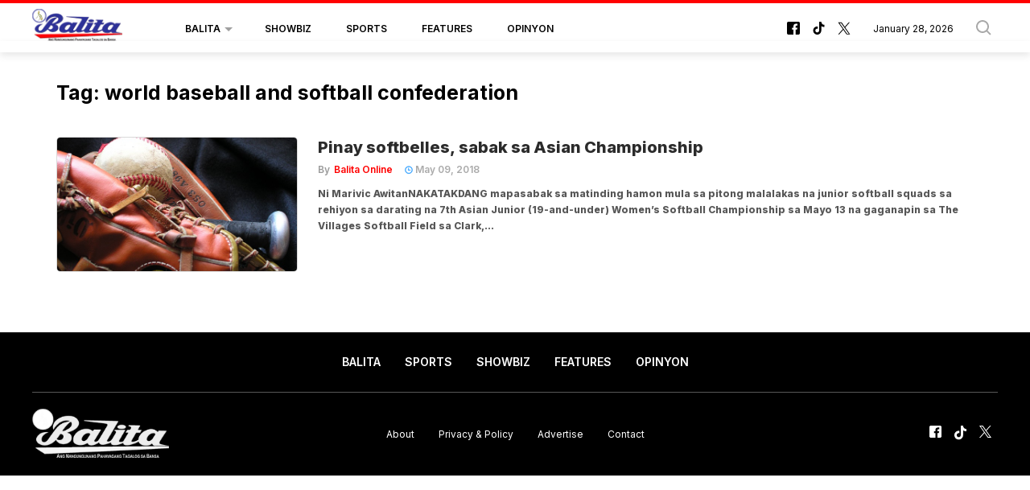

--- FILE ---
content_type: text/html; charset=utf-8
request_url: https://www.google.com/recaptcha/api2/aframe
body_size: 267
content:
<!DOCTYPE HTML><html><head><meta http-equiv="content-type" content="text/html; charset=UTF-8"></head><body><script nonce="SNfQQ_YnwjbSbaGYSlnBRg">/** Anti-fraud and anti-abuse applications only. See google.com/recaptcha */ try{var clients={'sodar':'https://pagead2.googlesyndication.com/pagead/sodar?'};window.addEventListener("message",function(a){try{if(a.source===window.parent){var b=JSON.parse(a.data);var c=clients[b['id']];if(c){var d=document.createElement('img');d.src=c+b['params']+'&rc='+(localStorage.getItem("rc::a")?sessionStorage.getItem("rc::b"):"");window.document.body.appendChild(d);sessionStorage.setItem("rc::e",parseInt(sessionStorage.getItem("rc::e")||0)+1);localStorage.setItem("rc::h",'1769533853040');}}}catch(b){}});window.parent.postMessage("_grecaptcha_ready", "*");}catch(b){}</script></body></html>

--- FILE ---
content_type: application/javascript; charset=utf-8
request_url: https://fundingchoicesmessages.google.com/f/AGSKWxVgO4Asegd87_zcPj_kEOHS19Yl9a_IsQm9l89UuaElsjvpByG6wUMdmOFPf61SN33sZxP6OnK25objs5NAPigM_z2s32aBmiFm2W7qWDAHV0wi_ue39e99Yg1iL1KAO5oIJvKYAevXWj3WSrNYApWiTGhILM9jyQxNbQRP_asLb1wtbA36C6QRbLFD/_/ads/video__ad_end_/ads-04./adfox./oas_ads.
body_size: -1286
content:
window['cc089069-d5fa-4ea8-88f7-8f7f6393c66c'] = true;